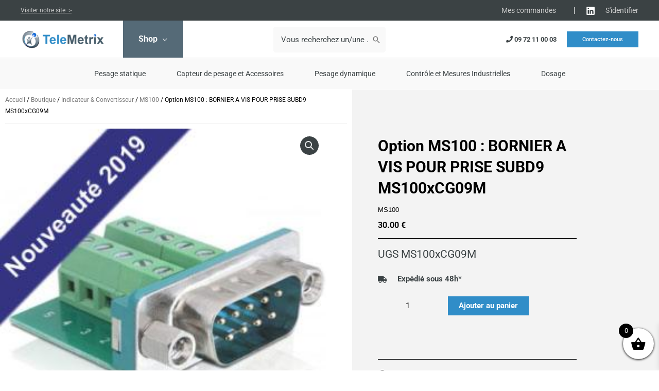

--- FILE ---
content_type: text/css
request_url: https://shop.telemetrix.fr/wp-content/uploads/elementor/css/post-228916.css?ver=1767779679
body_size: 782
content:
.elementor-228916 .elementor-element.elementor-element-8542d6a:not(.elementor-motion-effects-element-type-background), .elementor-228916 .elementor-element.elementor-element-8542d6a > .elementor-motion-effects-container > .elementor-motion-effects-layer{background-color:#FFFFFF;}.elementor-228916 .elementor-element.elementor-element-8542d6a{transition:background 0.3s, border 0.3s, border-radius 0.3s, box-shadow 0.3s;margin-top:0px;margin-bottom:0px;padding:0px 0px 0px 20px;}.elementor-228916 .elementor-element.elementor-element-8542d6a > .elementor-background-overlay{transition:background 0.3s, border-radius 0.3s, opacity 0.3s;}.elementor-228916 .elementor-element.elementor-element-b47ee5b > .elementor-element-populated{margin:20px 0px 10px 0px;--e-column-margin-right:0px;--e-column-margin-left:0px;padding:10px 0px 0px 30px;}.elementor-228916 .elementor-element.elementor-element-b7a1a6a{margin-top:20px;margin-bottom:30px;}.elementor-228916 .elementor-element.elementor-element-f187028 > .elementor-element-populated{padding:0px 20px 0px 0px;}.elementor-228916 .elementor-element.elementor-element-08a91fe .elementor-heading-title{font-size:14px;}.elementor-228916 .elementor-element.elementor-element-f8e31b4 .elementor-menu-toggle{margin:0 auto;}.elementor-228916 .elementor-element.elementor-element-f8e31b4 .elementor-nav-menu .elementor-item{font-size:14px;}.elementor-228916 .elementor-element.elementor-element-f8e31b4 .elementor-nav-menu--main .elementor-item:hover,
					.elementor-228916 .elementor-element.elementor-element-f8e31b4 .elementor-nav-menu--main .elementor-item.elementor-item-active,
					.elementor-228916 .elementor-element.elementor-element-f8e31b4 .elementor-nav-menu--main .elementor-item.highlighted,
					.elementor-228916 .elementor-element.elementor-element-f8e31b4 .elementor-nav-menu--main .elementor-item:focus{color:var( --e-global-color-astglobalcolor7 );fill:var( --e-global-color-astglobalcolor7 );}.elementor-228916 .elementor-element.elementor-element-f8e31b4 .elementor-nav-menu--main .elementor-item.elementor-item-active{color:var( --e-global-color-astglobalcolor7 );}.elementor-228916 .elementor-element.elementor-element-f8e31b4 .elementor-nav-menu--main .elementor-item{padding-left:0px;padding-right:0px;padding-top:8px;padding-bottom:8px;}.elementor-228916 .elementor-element.elementor-element-02048d5 > .elementor-element-populated{border-style:solid;border-width:0px 0px 0px 1px;border-color:#DBDBDB;margin:0px 0px 0px 0px;--e-column-margin-right:0px;--e-column-margin-left:0px;padding:0px 20px 0px 30px;}.elementor-228916 .elementor-element.elementor-element-968878a .elementor-heading-title{font-size:14px;}.elementor-228916 .elementor-element.elementor-element-fc3c4bd .elementor-menu-toggle{margin:0 auto;}.elementor-228916 .elementor-element.elementor-element-fc3c4bd .elementor-nav-menu .elementor-item{font-size:14px;}.elementor-228916 .elementor-element.elementor-element-fc3c4bd .elementor-nav-menu--main .elementor-item:hover,
					.elementor-228916 .elementor-element.elementor-element-fc3c4bd .elementor-nav-menu--main .elementor-item.elementor-item-active,
					.elementor-228916 .elementor-element.elementor-element-fc3c4bd .elementor-nav-menu--main .elementor-item.highlighted,
					.elementor-228916 .elementor-element.elementor-element-fc3c4bd .elementor-nav-menu--main .elementor-item:focus{color:var( --e-global-color-astglobalcolor7 );fill:var( --e-global-color-astglobalcolor7 );}.elementor-228916 .elementor-element.elementor-element-fc3c4bd .elementor-nav-menu--main .elementor-item.elementor-item-active{color:var( --e-global-color-astglobalcolor7 );}.elementor-228916 .elementor-element.elementor-element-fc3c4bd .elementor-nav-menu--main .elementor-item{padding-left:0px;padding-right:0px;padding-top:8px;padding-bottom:8px;}.elementor-228916 .elementor-element.elementor-element-45f4d80 > .elementor-element-populated{border-style:solid;border-width:0px 0px 0px 1px;border-color:#DBDBDB;margin:0px 0px 0px 0px;--e-column-margin-right:0px;--e-column-margin-left:0px;padding:0px 20px 0px 30px;}.elementor-228916 .elementor-element.elementor-element-d3c9d33 .elementor-heading-title{font-size:14px;}.elementor-228916 .elementor-element.elementor-element-d261e91 .elementor-menu-toggle{margin:0 auto;}.elementor-228916 .elementor-element.elementor-element-d261e91 .elementor-nav-menu .elementor-item{font-size:14px;}.elementor-228916 .elementor-element.elementor-element-d261e91 .elementor-nav-menu--main .elementor-item:hover,
					.elementor-228916 .elementor-element.elementor-element-d261e91 .elementor-nav-menu--main .elementor-item.elementor-item-active,
					.elementor-228916 .elementor-element.elementor-element-d261e91 .elementor-nav-menu--main .elementor-item.highlighted,
					.elementor-228916 .elementor-element.elementor-element-d261e91 .elementor-nav-menu--main .elementor-item:focus{color:var( --e-global-color-astglobalcolor7 );fill:var( --e-global-color-astglobalcolor7 );}.elementor-228916 .elementor-element.elementor-element-d261e91 .elementor-nav-menu--main .elementor-item.elementor-item-active{color:var( --e-global-color-astglobalcolor7 );}.elementor-228916 .elementor-element.elementor-element-d261e91 .elementor-nav-menu--main .elementor-item{padding-left:0px;padding-right:0px;padding-top:8px;padding-bottom:8px;}.elementor-228916 .elementor-element.elementor-element-39a79ec .elementor-heading-title{font-size:14px;}.elementor-228916 .elementor-element.elementor-element-8704f40 .elementor-menu-toggle{margin:0 auto;}.elementor-228916 .elementor-element.elementor-element-8704f40 .elementor-nav-menu--main .elementor-item:hover,
					.elementor-228916 .elementor-element.elementor-element-8704f40 .elementor-nav-menu--main .elementor-item.elementor-item-active,
					.elementor-228916 .elementor-element.elementor-element-8704f40 .elementor-nav-menu--main .elementor-item.highlighted,
					.elementor-228916 .elementor-element.elementor-element-8704f40 .elementor-nav-menu--main .elementor-item:focus{color:var( --e-global-color-astglobalcolor7 );fill:var( --e-global-color-astglobalcolor7 );}.elementor-228916 .elementor-element.elementor-element-8704f40 .elementor-nav-menu--main .elementor-item.elementor-item-active{color:var( --e-global-color-astglobalcolor7 );}.elementor-228916 .elementor-element.elementor-element-8704f40 .elementor-nav-menu--main .elementor-item{padding-left:0px;padding-right:0px;padding-top:8px;padding-bottom:8px;}.elementor-228916 .elementor-element.elementor-element-8a7129c > .elementor-element-populated{border-style:solid;border-width:0px 0px 0px 1px;border-color:#DBDBDB;margin:0px 0px 0px 0px;--e-column-margin-right:0px;--e-column-margin-left:0px;padding:0px 20px 0px 30px;}.elementor-228916 .elementor-element.elementor-element-3677dfe .elementor-heading-title{font-size:14px;}.elementor-228916 .elementor-element.elementor-element-c003253 .elementor-menu-toggle{margin:0 auto;}.elementor-228916 .elementor-element.elementor-element-c003253 .elementor-nav-menu .elementor-item{font-size:14px;}.elementor-228916 .elementor-element.elementor-element-c003253 .elementor-nav-menu--main .elementor-item:hover,
					.elementor-228916 .elementor-element.elementor-element-c003253 .elementor-nav-menu--main .elementor-item.elementor-item-active,
					.elementor-228916 .elementor-element.elementor-element-c003253 .elementor-nav-menu--main .elementor-item.highlighted,
					.elementor-228916 .elementor-element.elementor-element-c003253 .elementor-nav-menu--main .elementor-item:focus{color:var( --e-global-color-astglobalcolor7 );fill:var( --e-global-color-astglobalcolor7 );}.elementor-228916 .elementor-element.elementor-element-c003253 .elementor-nav-menu--main .elementor-item.elementor-item-active{color:var( --e-global-color-astglobalcolor7 );}.elementor-228916 .elementor-element.elementor-element-c003253 .elementor-nav-menu--main .elementor-item{padding-left:0px;padding-right:0px;padding-top:8px;padding-bottom:8px;}.elementor-228916 .elementor-element.elementor-element-9934d45 .elementor-heading-title{font-size:14px;}.elementor-228916 .elementor-element.elementor-element-02612cd:not(.elementor-motion-effects-element-type-background) > .elementor-widget-wrap, .elementor-228916 .elementor-element.elementor-element-02612cd > .elementor-widget-wrap > .elementor-motion-effects-container > .elementor-motion-effects-layer{background-color:#F3F3F3;}.elementor-228916 .elementor-element.elementor-element-02612cd > .elementor-element-populated{transition:background 0.3s, border 0.3s, border-radius 0.3s, box-shadow 0.3s;margin:0px 0px 0px 0px;--e-column-margin-right:0px;--e-column-margin-left:0px;padding:30px 0px 30px 50px;}.elementor-228916 .elementor-element.elementor-element-02612cd > .elementor-element-populated > .elementor-background-overlay{transition:background 0.3s, border-radius 0.3s, opacity 0.3s;}.elementor-228916 .elementor-element.elementor-element-4b801f8{--spacer-size:50px;}.elementor-228916 .elementor-element.elementor-element-be5e39b .elementor-button{background-color:#02010100;fill:#000000;color:#000000;padding:0px 0px 0px 0px;}.elementor-228916 .elementor-element.elementor-element-be5e39b .elementor-button:hover, .elementor-228916 .elementor-element.elementor-element-be5e39b .elementor-button:focus{color:var( --e-global-color-astglobalcolor7 );}.elementor-228916 .elementor-element.elementor-element-be5e39b .elementor-button:hover svg, .elementor-228916 .elementor-element.elementor-element-be5e39b .elementor-button:focus svg{fill:var( --e-global-color-astglobalcolor7 );}.elementor-228916 .elementor-element.elementor-element-13ff99b .elementor-button{background-color:#02010100;fill:#000000;color:#000000;padding:0px 0px 0px 0px;}.elementor-228916 .elementor-element.elementor-element-13ff99b .elementor-button:hover, .elementor-228916 .elementor-element.elementor-element-13ff99b .elementor-button:focus{color:var( --e-global-color-astglobalcolor7 );}.elementor-228916 .elementor-element.elementor-element-13ff99b .elementor-button:hover svg, .elementor-228916 .elementor-element.elementor-element-13ff99b .elementor-button:focus svg{fill:var( --e-global-color-astglobalcolor7 );}.elementor-228916 .elementor-element.elementor-element-5f00ad1 .elementor-button{background-color:#02010100;fill:#000000;color:#000000;padding:0px 0px 0px 0px;}.elementor-228916 .elementor-element.elementor-element-5f00ad1 .elementor-button:hover, .elementor-228916 .elementor-element.elementor-element-5f00ad1 .elementor-button:focus{color:var( --e-global-color-astglobalcolor7 );}.elementor-228916 .elementor-element.elementor-element-5f00ad1 .elementor-button:hover svg, .elementor-228916 .elementor-element.elementor-element-5f00ad1 .elementor-button:focus svg{fill:var( --e-global-color-astglobalcolor7 );}.elementor-228916 .elementor-element.elementor-element-d2605be .elementor-button{background-color:#02010100;fill:#000000;color:#000000;padding:0px 0px 0px 0px;}.elementor-228916 .elementor-element.elementor-element-d2605be .elementor-button:hover, .elementor-228916 .elementor-element.elementor-element-d2605be .elementor-button:focus{color:var( --e-global-color-astglobalcolor7 );}.elementor-228916 .elementor-element.elementor-element-d2605be .elementor-button:hover svg, .elementor-228916 .elementor-element.elementor-element-d2605be .elementor-button:focus svg{fill:var( --e-global-color-astglobalcolor7 );}@media(min-width:768px){.elementor-228916 .elementor-element.elementor-element-b47ee5b{width:75%;}.elementor-228916 .elementor-element.elementor-element-02612cd{width:25%;}}

--- FILE ---
content_type: text/css
request_url: https://shop.telemetrix.fr/wp-content/uploads/elementor/css/post-228867.css?ver=1767779680
body_size: 1930
content:
.elementor-228867 .elementor-element.elementor-element-42d43da1:not(.elementor-motion-effects-element-type-background), .elementor-228867 .elementor-element.elementor-element-42d43da1 > .elementor-motion-effects-container > .elementor-motion-effects-layer{background-color:#ededed;}.elementor-228867 .elementor-element.elementor-element-42d43da1{transition:background 0.3s, border 0.3s, border-radius 0.3s, box-shadow 0.3s;padding:0px 0px 0px 0px;}.elementor-228867 .elementor-element.elementor-element-42d43da1 > .elementor-background-overlay{transition:background 0.3s, border-radius 0.3s, opacity 0.3s;}.elementor-228867 .elementor-element.elementor-element-3833437e > .elementor-element-populated{padding:0% 0% 0% 0%;}.elementor-228867 .elementor-element.elementor-element-ccf46c9:not(.elementor-motion-effects-element-type-background), .elementor-228867 .elementor-element.elementor-element-ccf46c9 > .elementor-motion-effects-container > .elementor-motion-effects-layer{background-color:#FFFFFF;}.elementor-228867 .elementor-element.elementor-element-ccf46c9 > .elementor-container{max-width:700px;}.elementor-228867 .elementor-element.elementor-element-ccf46c9{border-style:solid;border-width:1px 0px 0px 0px;border-color:#F5F5F5;transition:background 0.3s, border 0.3s, border-radius 0.3s, box-shadow 0.3s;padding:100px 30px 50px 30px;}.elementor-228867 .elementor-element.elementor-element-ccf46c9 > .elementor-background-overlay{transition:background 0.3s, border-radius 0.3s, opacity 0.3s;}.elementor-228867 .elementor-element.elementor-element-47a94a31{text-align:center;}.elementor-228867 .elementor-element.elementor-element-47a94a31 .elementor-heading-title{font-size:45px;font-weight:600;}.elementor-228867 .elementor-element.elementor-element-224f5f6f{text-align:center;}.elementor-228867 .elementor-element.elementor-element-ba7e792 .elementor-icon-list-icon i{transition:color 0.3s;}.elementor-228867 .elementor-element.elementor-element-ba7e792 .elementor-icon-list-icon svg{transition:fill 0.3s;}.elementor-228867 .elementor-element.elementor-element-ba7e792{--e-icon-list-icon-size:36px;--icon-vertical-offset:0px;}.elementor-228867 .elementor-element.elementor-element-ba7e792 .elementor-icon-list-icon{padding-inline-end:12px;}.elementor-228867 .elementor-element.elementor-element-ba7e792 .elementor-icon-list-item > .elementor-icon-list-text, .elementor-228867 .elementor-element.elementor-element-ba7e792 .elementor-icon-list-item > a{font-size:36px;font-weight:700;}.elementor-228867 .elementor-element.elementor-element-ba7e792 .elementor-icon-list-text{transition:color 0.3s;}.elementor-228867 .elementor-element.elementor-element-6e20759e > .elementor-widget-container{margin:50px 0px 0px 0px;box-shadow:0px 0px 48px 0px rgba(0,0,0,0.11);}.elementor-228867 .elementor-element.elementor-element-6e20759e .elementor-field-group{padding-right:calc( 0px/2 );padding-left:calc( 0px/2 );margin-bottom:0px;}.elementor-228867 .elementor-element.elementor-element-6e20759e .elementor-form-fields-wrapper{margin-left:calc( -0px/2 );margin-right:calc( -0px/2 );margin-bottom:-0px;}.elementor-228867 .elementor-element.elementor-element-6e20759e .elementor-field-group.recaptcha_v3-bottomleft, .elementor-228867 .elementor-element.elementor-element-6e20759e .elementor-field-group.recaptcha_v3-bottomright{margin-bottom:0;}body.rtl .elementor-228867 .elementor-element.elementor-element-6e20759e .elementor-labels-inline .elementor-field-group > label{padding-left:0px;}body:not(.rtl) .elementor-228867 .elementor-element.elementor-element-6e20759e .elementor-labels-inline .elementor-field-group > label{padding-right:0px;}body .elementor-228867 .elementor-element.elementor-element-6e20759e .elementor-labels-above .elementor-field-group > label{padding-bottom:0px;}.elementor-228867 .elementor-element.elementor-element-6e20759e .elementor-field-group > label{font-size:12px;}.elementor-228867 .elementor-element.elementor-element-6e20759e .elementor-field-type-html{padding-bottom:0px;}.elementor-228867 .elementor-element.elementor-element-6e20759e .elementor-field-group .elementor-field{color:#000000;}.elementor-228867 .elementor-element.elementor-element-6e20759e .elementor-field-group .elementor-field, .elementor-228867 .elementor-element.elementor-element-6e20759e .elementor-field-subgroup label{font-size:14px;font-weight:300;}.elementor-228867 .elementor-element.elementor-element-6e20759e .elementor-field-group .elementor-field:not(.elementor-select-wrapper){background-color:#ffffff;border-width:0px 0px 0px 0px;border-radius:0px 0px 0px 0px;}.elementor-228867 .elementor-element.elementor-element-6e20759e .elementor-field-group .elementor-select-wrapper select{background-color:#ffffff;border-width:0px 0px 0px 0px;border-radius:0px 0px 0px 0px;}.elementor-228867 .elementor-element.elementor-element-6e20759e .elementor-button{font-size:14px;font-weight:600;text-transform:uppercase;border-radius:0px 0px 0px 0px;}.elementor-228867 .elementor-element.elementor-element-6e20759e .e-form__buttons__wrapper__button-next{background-color:var( --e-global-color-astglobalcolor7 );color:#ffffff;}.elementor-228867 .elementor-element.elementor-element-6e20759e .elementor-button[type="submit"]{background-color:var( --e-global-color-astglobalcolor7 );color:#ffffff;}.elementor-228867 .elementor-element.elementor-element-6e20759e .elementor-button[type="submit"] svg *{fill:#ffffff;}.elementor-228867 .elementor-element.elementor-element-6e20759e .e-form__buttons__wrapper__button-previous{color:#ffffff;}.elementor-228867 .elementor-element.elementor-element-6e20759e .e-form__buttons__wrapper__button-next:hover{color:#ffffff;}.elementor-228867 .elementor-element.elementor-element-6e20759e .elementor-button[type="submit"]:hover{color:#ffffff;}.elementor-228867 .elementor-element.elementor-element-6e20759e .elementor-button[type="submit"]:hover svg *{fill:#ffffff;}.elementor-228867 .elementor-element.elementor-element-6e20759e .e-form__buttons__wrapper__button-previous:hover{color:#ffffff;}.elementor-228867 .elementor-element.elementor-element-6e20759e{--e-form-steps-indicators-spacing:20px;--e-form-steps-indicator-padding:30px;--e-form-steps-indicator-inactive-secondary-color:#ffffff;--e-form-steps-indicator-active-secondary-color:#ffffff;--e-form-steps-indicator-completed-secondary-color:#ffffff;--e-form-steps-divider-width:1px;--e-form-steps-divider-gap:10px;}.elementor-228867 .elementor-element.elementor-element-7e37ff49 > .elementor-container > .elementor-column > .elementor-widget-wrap{align-content:flex-start;align-items:flex-start;}.elementor-228867 .elementor-element.elementor-element-7e37ff49:not(.elementor-motion-effects-element-type-background), .elementor-228867 .elementor-element.elementor-element-7e37ff49 > .elementor-motion-effects-container > .elementor-motion-effects-layer{background-color:#E0E0E0;}.elementor-228867 .elementor-element.elementor-element-7e37ff49{transition:background 0.3s, border 0.3s, border-radius 0.3s, box-shadow 0.3s;margin-top:0px;margin-bottom:0px;padding:90px 0px 90px 0px;}.elementor-228867 .elementor-element.elementor-element-7e37ff49 > .elementor-background-overlay{transition:background 0.3s, border-radius 0.3s, opacity 0.3s;}.elementor-228867 .elementor-element.elementor-element-6b19978b > .elementor-element-populated{padding:0px 50px 0px 30px;}.elementor-228867 .elementor-element.elementor-element-7f623f01{text-align:start;}.elementor-228867 .elementor-element.elementor-element-7f623f01 .elementor-heading-title{font-size:18px;font-weight:500;text-transform:uppercase;}.elementor-228867 .elementor-element.elementor-element-532af80 .elementor-nav-menu--main .elementor-item{color:#00000061;fill:#00000061;padding-left:0px;padding-right:0px;}.elementor-228867 .elementor-element.elementor-element-532af80 .elementor-nav-menu--main .elementor-item:hover,
					.elementor-228867 .elementor-element.elementor-element-532af80 .elementor-nav-menu--main .elementor-item.elementor-item-active,
					.elementor-228867 .elementor-element.elementor-element-532af80 .elementor-nav-menu--main .elementor-item.highlighted,
					.elementor-228867 .elementor-element.elementor-element-532af80 .elementor-nav-menu--main .elementor-item:focus{color:#308DC8;fill:#308DC8;}.elementor-228867 .elementor-element.elementor-element-532af80 .elementor-nav-menu--dropdown a:hover,
					.elementor-228867 .elementor-element.elementor-element-532af80 .elementor-nav-menu--dropdown a:focus,
					.elementor-228867 .elementor-element.elementor-element-532af80 .elementor-nav-menu--dropdown a.elementor-item-active,
					.elementor-228867 .elementor-element.elementor-element-532af80 .elementor-nav-menu--dropdown a.highlighted,
					.elementor-228867 .elementor-element.elementor-element-532af80 .elementor-menu-toggle:hover,
					.elementor-228867 .elementor-element.elementor-element-532af80 .elementor-menu-toggle:focus{color:#308DC8;}.elementor-228867 .elementor-element.elementor-element-323d0a6b > .elementor-element-populated{padding:0px 50px 0px 30px;}.elementor-228867 .elementor-element.elementor-element-3884c46a > .elementor-widget-container{padding:0px 0px 0px 0px;}.elementor-228867 .elementor-element.elementor-element-3884c46a{text-align:start;}.elementor-228867 .elementor-element.elementor-element-3884c46a .elementor-heading-title{font-size:18px;font-weight:500;text-transform:uppercase;}.elementor-228867 .elementor-element.elementor-element-f20154f > .elementor-widget-container{padding:0px 0px 0px 0px;}.elementor-228867 .elementor-element.elementor-element-f20154f .elementor-nav-menu--main .elementor-item{color:#00000061;fill:#00000061;padding-left:0px;padding-right:0px;padding-top:7px;padding-bottom:7px;}.elementor-228867 .elementor-element.elementor-element-f20154f .elementor-nav-menu--main .elementor-item:hover,
					.elementor-228867 .elementor-element.elementor-element-f20154f .elementor-nav-menu--main .elementor-item.elementor-item-active,
					.elementor-228867 .elementor-element.elementor-element-f20154f .elementor-nav-menu--main .elementor-item.highlighted,
					.elementor-228867 .elementor-element.elementor-element-f20154f .elementor-nav-menu--main .elementor-item:focus{color:#308DC8;fill:#308DC8;}.elementor-228867 .elementor-element.elementor-element-2f83da9 > .elementor-element-populated{padding:0px 50px -1px 30px;}.elementor-228867 .elementor-element.elementor-element-682896f0{text-align:start;}.elementor-228867 .elementor-element.elementor-element-682896f0 .elementor-heading-title{font-size:18px;font-weight:500;text-transform:uppercase;}.elementor-228867 .elementor-element.elementor-element-5ecb2bd > .elementor-widget-container{padding:0px 0px 0px 0px;}.elementor-228867 .elementor-element.elementor-element-5ecb2bd .elementor-nav-menu--main .elementor-item{color:#00000061;fill:#00000061;padding-left:0px;padding-right:0px;padding-top:7px;padding-bottom:7px;}.elementor-228867 .elementor-element.elementor-element-5ecb2bd .elementor-nav-menu--main .elementor-item:hover,
					.elementor-228867 .elementor-element.elementor-element-5ecb2bd .elementor-nav-menu--main .elementor-item.elementor-item-active,
					.elementor-228867 .elementor-element.elementor-element-5ecb2bd .elementor-nav-menu--main .elementor-item.highlighted,
					.elementor-228867 .elementor-element.elementor-element-5ecb2bd .elementor-nav-menu--main .elementor-item:focus{color:#308DC8;fill:#308DC8;}.elementor-228867 .elementor-element.elementor-element-27cee230{text-align:start;}.elementor-228867 .elementor-element.elementor-element-27cee230 .elementor-heading-title{font-size:18px;font-weight:500;text-transform:uppercase;}.elementor-228867 .elementor-element.elementor-element-60d8b01 .elementor-icon-list-icon i{color:#3B4244;transition:color 0.3s;}.elementor-228867 .elementor-element.elementor-element-60d8b01 .elementor-icon-list-icon svg{fill:#3B4244;transition:fill 0.3s;}.elementor-228867 .elementor-element.elementor-element-60d8b01{--e-icon-list-icon-size:40px;--icon-vertical-offset:0px;}.elementor-228867 .elementor-element.elementor-element-60d8b01 .elementor-icon-list-text{transition:color 0.3s;}.elementor-228867 .elementor-element.elementor-element-d9a4274{text-align:start;}.elementor-228867 .elementor-element.elementor-element-d9a4274 .elementor-heading-title{font-size:18px;font-weight:500;text-transform:uppercase;}.elementor-228867 .elementor-element.elementor-element-7f76425 > .elementor-widget-container{margin:2px 2px 2px 2px;padding:4px 4px 4px 4px;}.elementor-228867 .elementor-element.elementor-element-7f76425 .elementor-icon-list-items:not(.elementor-inline-items) .elementor-icon-list-item:not(:last-child){padding-block-end:calc(0px/2);}.elementor-228867 .elementor-element.elementor-element-7f76425 .elementor-icon-list-items:not(.elementor-inline-items) .elementor-icon-list-item:not(:first-child){margin-block-start:calc(0px/2);}.elementor-228867 .elementor-element.elementor-element-7f76425 .elementor-icon-list-items.elementor-inline-items .elementor-icon-list-item{margin-inline:calc(0px/2);}.elementor-228867 .elementor-element.elementor-element-7f76425 .elementor-icon-list-items.elementor-inline-items{margin-inline:calc(-0px/2);}.elementor-228867 .elementor-element.elementor-element-7f76425 .elementor-icon-list-items.elementor-inline-items .elementor-icon-list-item:after{inset-inline-end:calc(-0px/2);}.elementor-228867 .elementor-element.elementor-element-7f76425 .elementor-icon-list-icon i{transition:color 0.3s;}.elementor-228867 .elementor-element.elementor-element-7f76425 .elementor-icon-list-icon svg{transition:fill 0.3s;}.elementor-228867 .elementor-element.elementor-element-7f76425{--e-icon-list-icon-size:80px;--icon-vertical-offset:0px;}.elementor-228867 .elementor-element.elementor-element-7f76425 .elementor-icon-list-text{transition:color 0.3s;}.elementor-228867 .elementor-element.elementor-element-fce6438:not(.elementor-motion-effects-element-type-background), .elementor-228867 .elementor-element.elementor-element-fce6438 > .elementor-motion-effects-container > .elementor-motion-effects-layer{background-color:#ededed;}.elementor-228867 .elementor-element.elementor-element-fce6438{transition:background 0.3s, border 0.3s, border-radius 0.3s, box-shadow 0.3s;padding:20px 0px 20px 0px;}.elementor-228867 .elementor-element.elementor-element-fce6438 > .elementor-background-overlay{transition:background 0.3s, border-radius 0.3s, opacity 0.3s;}.elementor-228867 .elementor-element.elementor-element-6120c689{text-align:center;}.elementor-228867 .elementor-element.elementor-element-6120c689 .elementor-heading-title{font-size:12px;font-weight:300;color:#00000061;}.elementor-228867 .elementor-element.elementor-element-14d71283{--grid-template-columns:repeat(0, auto);--icon-size:18px;--grid-column-gap:24px;--grid-row-gap:0px;}.elementor-228867 .elementor-element.elementor-element-14d71283 .elementor-widget-container{text-align:center;}.elementor-228867 .elementor-element.elementor-element-14d71283 .elementor-social-icon{background-color:rgba(0,0,0,0);--icon-padding:0em;}.elementor-228867 .elementor-element.elementor-element-14d71283 .elementor-social-icon i{color:rgba(0,0,0,0.45);}.elementor-228867 .elementor-element.elementor-element-14d71283 .elementor-social-icon svg{fill:rgba(0,0,0,0.45);}.elementor-228867 .elementor-element.elementor-element-14d71283 .elementor-social-icon:hover i{color:#00ce1b;}.elementor-228867 .elementor-element.elementor-element-14d71283 .elementor-social-icon:hover svg{fill:#00ce1b;}.elementor-228867 .elementor-element.elementor-element-5b0ced1 .elementor-icon-list-icon i{transition:color 0.3s;}.elementor-228867 .elementor-element.elementor-element-5b0ced1 .elementor-icon-list-icon svg{transition:fill 0.3s;}.elementor-228867 .elementor-element.elementor-element-5b0ced1{--e-icon-list-icon-size:14px;--icon-vertical-offset:0px;}.elementor-228867 .elementor-element.elementor-element-5b0ced1 .elementor-icon-list-item > .elementor-icon-list-text, .elementor-228867 .elementor-element.elementor-element-5b0ced1 .elementor-icon-list-item > a{font-size:12px;}.elementor-228867 .elementor-element.elementor-element-5b0ced1 .elementor-icon-list-text{color:#00000061;transition:color 0.3s;}.elementor-228867 .elementor-element.elementor-element-5b0ced1 .elementor-icon-list-item:hover .elementor-icon-list-text{color:#308dc8;}.elementor-theme-builder-content-area{height:400px;}.elementor-location-header:before, .elementor-location-footer:before{content:"";display:table;clear:both;}@media(max-width:1024px){.elementor-228867 .elementor-element.elementor-element-42d43da1{padding:0px 0px 30px 0px;}.elementor-228867 .elementor-element.elementor-element-1664ee6d > .elementor-element-populated{padding:0px 040px 0px 40px;}.elementor-228867 .elementor-element.elementor-element-224f5f6f > .elementor-widget-container{padding:0% 020% 0% 20%;}.elementor-228867 .elementor-element.elementor-element-6e20759e > .elementor-widget-container{padding:0px 0px 0px 0px;}.elementor-228867 .elementor-element.elementor-element-7e37ff49{padding:70px 20px 20px 20px;}.elementor-228867 .elementor-element.elementor-element-14d71283 > .elementor-widget-container{padding:40px 0px 0px 0px;}}@media(max-width:767px){.elementor-228867 .elementor-element.elementor-element-42d43da1{padding:0px 0px 30px 0px;}.elementor-228867 .elementor-element.elementor-element-3833437e > .elementor-element-populated{padding:0px 0px 0px 0px;}.elementor-228867 .elementor-element.elementor-element-1664ee6d > .elementor-element-populated{padding:0px 0px 0px 0px;}.elementor-228867 .elementor-element.elementor-element-47a94a31 > .elementor-widget-container{margin:0px 0px 0px 0px;}.elementor-228867 .elementor-element.elementor-element-47a94a31 .elementor-heading-title{font-size:30px;line-height:1.3em;}.elementor-228867 .elementor-element.elementor-element-224f5f6f > .elementor-widget-container{padding:0px 0px 0px 0px;}.elementor-228867 .elementor-element.elementor-element-ba7e792{--e-icon-list-icon-size:20px;}.elementor-228867 .elementor-element.elementor-element-ba7e792 .elementor-icon-list-item > .elementor-icon-list-text, .elementor-228867 .elementor-element.elementor-element-ba7e792 .elementor-icon-list-item > a{font-size:20px;}.elementor-228867 .elementor-element.elementor-element-6e20759e > .elementor-widget-container{padding:0px 0px 0px 0px;}.elementor-228867 .elementor-element.elementor-element-7e37ff49{margin-top:0px;margin-bottom:30px;}.elementor-228867 .elementor-element.elementor-element-6b19978b{width:50%;}.elementor-228867 .elementor-element.elementor-element-532af80 > .elementor-widget-container{padding:0px 0px -1px 20px;}.elementor-228867 .elementor-element.elementor-element-323d0a6b{width:50%;}.elementor-228867 .elementor-element.elementor-element-323d0a6b > .elementor-element-populated{padding:0px 0px 0px 0px;}.elementor-228867 .elementor-element.elementor-element-f20154f > .elementor-widget-container{padding:0px 0px -1px 20px;}.elementor-228867 .elementor-element.elementor-element-2f83da9{width:50%;}.elementor-228867 .elementor-element.elementor-element-2f83da9 > .elementor-element-populated{padding:50px 0px 0px 0px;}.elementor-228867 .elementor-element.elementor-element-5ecb2bd > .elementor-widget-container{padding:0px 0px -1px 20px;}.elementor-228867 .elementor-element.elementor-element-3b9db5f5{width:50%;}.elementor-228867 .elementor-element.elementor-element-3b9db5f5 > .elementor-element-populated{padding:50px 0px 0px 0px;}.elementor-228867 .elementor-element.elementor-element-6120c689 .elementor-heading-title{line-height:15px;}.elementor-228867 .elementor-element.elementor-element-14d71283 .elementor-widget-container{text-align:center;}}@media(min-width:768px){.elementor-228867 .elementor-element.elementor-element-6b19978b{width:21.825%;}.elementor-228867 .elementor-element.elementor-element-323d0a6b{width:26.386%;}.elementor-228867 .elementor-element.elementor-element-2f83da9{width:29.167%;}.elementor-228867 .elementor-element.elementor-element-3b9db5f5{width:22.599%;}}@media(max-width:1024px) and (min-width:768px){.elementor-228867 .elementor-element.elementor-element-6b19978b{width:25%;}.elementor-228867 .elementor-element.elementor-element-323d0a6b{width:25%;}.elementor-228867 .elementor-element.elementor-element-2f83da9{width:25%;}.elementor-228867 .elementor-element.elementor-element-3b9db5f5{width:25%;}}

--- FILE ---
content_type: text/css
request_url: https://shop.telemetrix.fr/wp-content/uploads/elementor/css/post-229187.css?ver=1767786090
body_size: 2689
content:
.elementor-229187 .elementor-element.elementor-element-1320732:not(.elementor-motion-effects-element-type-background), .elementor-229187 .elementor-element.elementor-element-1320732 > .elementor-motion-effects-container > .elementor-motion-effects-layer{background-color:transparent;background-image:linear-gradient(90deg, #FFFFFF 50%, #F3F3F3 50%);}.elementor-229187 .elementor-element.elementor-element-1320732{transition:background 0.3s, border 0.3s, border-radius 0.3s, box-shadow 0.3s;margin-top:-1px;margin-bottom:0px;padding:0px 0px 0px 0px;}.elementor-229187 .elementor-element.elementor-element-1320732 > .elementor-background-overlay{transition:background 0.3s, border-radius 0.3s, opacity 0.3s;}.elementor-229187 .elementor-element.elementor-element-45b1ce6:not(.elementor-motion-effects-element-type-background) > .elementor-widget-wrap, .elementor-229187 .elementor-element.elementor-element-45b1ce6 > .elementor-widget-wrap > .elementor-motion-effects-container > .elementor-motion-effects-layer{background-color:#FFFFFF;}.elementor-229187 .elementor-element.elementor-element-45b1ce6 > .elementor-element-populated{transition:background 0.3s, border 0.3s, border-radius 0.3s, box-shadow 0.3s;padding:10px 0px 0px 0px;}.elementor-229187 .elementor-element.elementor-element-45b1ce6 > .elementor-element-populated > .elementor-background-overlay{transition:background 0.3s, border-radius 0.3s, opacity 0.3s;}.elementor-229187 .elementor-element.elementor-element-bda2298{margin-top:0px;margin-bottom:0px;}.elementor-229187 .elementor-element.elementor-element-4ad5e92 > .elementor-widget-container{margin:-10px 0px -20px 0px;}.elementor-229187 .elementor-element.elementor-element-4ad5e92 .woocommerce-breadcrumb{color:var( --e-global-color-astglobalcolor6 );font-size:12px;}.elementor-229187 .elementor-element.elementor-element-666661c{--divider-border-style:solid;--divider-color:#EDEDED;--divider-border-width:1px;}.elementor-229187 .elementor-element.elementor-element-666661c > .elementor-widget-container{margin:-15px 0px -15px 0px;}.elementor-229187 .elementor-element.elementor-element-666661c .elementor-divider-separator{width:100%;}.elementor-229187 .elementor-element.elementor-element-666661c .elementor-divider{padding-block-start:15px;padding-block-end:15px;}.elementor-229187 .elementor-element.elementor-element-5670d9c > .elementor-element-populated{padding:0px 050px 0px 0px;}.elementor-229187 .elementor-element.elementor-element-93559d7 .gallery-item{padding:0 5px 5px 0;}.elementor-229187 .elementor-element.elementor-element-93559d7 .gallery{margin:0 -5px -5px 0;}.elementor-229187 .elementor-element.elementor-element-93559d7 .gallery-item .gallery-caption{text-align:center;}.elementor-229187 .elementor-element.elementor-element-1602676 .elementor-wrapper{--video-aspect-ratio:1.77777;}.elementor-229187 .elementor-element.elementor-element-8ca87fd{margin-top:50px;margin-bottom:0px;padding:0px 0px 30px 0px;}.elementor-229187 .elementor-element.elementor-element-cb09f94 > .elementor-widget-container{margin:0px 0px 30px 0px;}.elementor-229187 .elementor-element.elementor-element-cb09f94.elementor-wc-products  ul.products{grid-column-gap:20px;grid-row-gap:40px;}.elementor-229187 .elementor-element.elementor-element-cb09f94.elementor-wc-products .attachment-woocommerce_thumbnail{margin-bottom:30px;}.elementor-229187 .elementor-element.elementor-element-cb09f94.elementor-wc-products ul.products li.product .woocommerce-loop-product__title, .elementor-229187 .elementor-element.elementor-element-cb09f94.elementor-wc-products ul.products li.product .woocommerce-loop-category__title{font-size:14px;}.elementor-229187 .elementor-element.elementor-element-cb09f94.elementor-wc-products .products > h2{margin-bottom:30px;}.elementor-229187 .elementor-element.elementor-element-cb09f94.elementor-wc-products ul.products li.product .woocommerce-loop-product__title{margin-bottom:0px;}.elementor-229187 .elementor-element.elementor-element-cb09f94.elementor-wc-products ul.products li.product .woocommerce-loop-category__title{margin-bottom:0px;}.elementor-229187 .elementor-element.elementor-element-cb09f94.elementor-wc-products ul.products li.product .price{color:var( --e-global-color-astglobalcolor1 );}.elementor-229187 .elementor-element.elementor-element-cb09f94.elementor-wc-products ul.products li.product .price ins{color:var( --e-global-color-astglobalcolor1 );}.elementor-229187 .elementor-element.elementor-element-cb09f94.elementor-wc-products ul.products li.product .price ins .amount{color:var( --e-global-color-astglobalcolor1 );}.elementor-229187 .elementor-element.elementor-element-cb09f94.elementor-wc-products ul.products li.product{border-radius:5px;padding:20px 20px 20px 20px;box-shadow:2px 5px 20px 10px rgba(0, 0, 0, 0.02);background-color:#FFFFFF;}.elementor-229187 .elementor-element.elementor-element-cb09f94.elementor-wc-products ul.products li.product span.onsale{display:block;}.elementor-229187 .elementor-element.elementor-element-d26193d:not(.elementor-motion-effects-element-type-background) > .elementor-widget-wrap, .elementor-229187 .elementor-element.elementor-element-d26193d > .elementor-widget-wrap > .elementor-motion-effects-container > .elementor-motion-effects-layer{background-color:#F3F3F3;}.elementor-229187 .elementor-element.elementor-element-d26193d > .elementor-element-populated, .elementor-229187 .elementor-element.elementor-element-d26193d > .elementor-element-populated > .elementor-background-overlay, .elementor-229187 .elementor-element.elementor-element-d26193d > .elementor-background-slideshow{border-radius:0px 0px 0px 0px;}.elementor-229187 .elementor-element.elementor-element-d26193d > .elementor-element-populated{transition:background 0.3s, border 0.3s, border-radius 0.3s, box-shadow 0.3s;padding:0px 10px 10px 10px;}.elementor-229187 .elementor-element.elementor-element-d26193d > .elementor-element-populated > .elementor-background-overlay{transition:background 0.3s, border-radius 0.3s, opacity 0.3s;}.elementor-229187 .elementor-element.elementor-element-fc21922{margin-top:50px;margin-bottom:0px;padding:30px 0px 30px 30px;}.elementor-229187 .elementor-element.elementor-element-6cc8b48e > .elementor-widget-container{margin:0px 0px -11px 0px;}.elementor-229187 .elementor-element.elementor-element-6cc8b48e .elementor-heading-title{font-weight:700;line-height:41px;}.elementor-229187 .elementor-element.elementor-element-314a89e > .elementor-widget-container{margin:-10px 0px 0px 0px;}.elementor-229187 .elementor-element.elementor-element-314a89e .elementor-heading-title{font-family:"Arial", Sans-serif;font-weight:normal;line-height:1.2em;}.elementor-229187 .elementor-element.elementor-element-0b98f49 > .elementor-widget-container{margin:-12px 0px -12px 0px;}.woocommerce .elementor-229187 .elementor-element.elementor-element-0b98f49 .price{color:#000000;font-size:16px;}.woocommerce .elementor-229187 .elementor-element.elementor-element-0b98f49 .price ins{color:var( --e-global-color-astglobalcolor7 );}.elementor-229187 .elementor-element.elementor-element-273d8f3 > .elementor-widget-container{margin:0px 0px -20px 0px;}.elementor-229187 .elementor-element.elementor-element-273d8f3{font-family:"Roboto", Sans-serif;font-size:23px;font-weight:600;}.elementor-229187 .elementor-element.elementor-element-273d8f3 a{font-size:71px;}.elementor-229187 .elementor-element.elementor-element-3089655{font-size:14px;line-height:1.4em;}.elementor-229187 .elementor-element.elementor-element-8a3010c .elementor-icon-list-icon i{transition:color 0.3s;}.elementor-229187 .elementor-element.elementor-element-8a3010c .elementor-icon-list-icon svg{transition:fill 0.3s;}.elementor-229187 .elementor-element.elementor-element-8a3010c{--e-icon-list-icon-size:14px;--icon-vertical-offset:0px;}.elementor-229187 .elementor-element.elementor-element-8a3010c .elementor-icon-list-icon{padding-inline-end:15px;}.elementor-229187 .elementor-element.elementor-element-8a3010c .elementor-icon-list-item > .elementor-icon-list-text, .elementor-229187 .elementor-element.elementor-element-8a3010c .elementor-icon-list-item > a{font-weight:bold;}.elementor-229187 .elementor-element.elementor-element-8a3010c .elementor-icon-list-text{transition:color 0.3s;}.elementor-229187 .elementor-element.elementor-element-a9a8680 > .elementor-widget-container{margin:0px 0px 0px 0px;}.elementor-229187 .elementor-element.elementor-element-a9a8680 .cart button, .elementor-229187 .elementor-element.elementor-element-a9a8680 .cart .button{border-style:solid;border-width:1px 1px 1px 1px;border-radius:0px 0px 0px 0px;padding:14px 35px 14px 35px;transition:all 0.2s;}.elementor-229187 .elementor-element.elementor-element-a9a8680 .quantity .qty{border-radius:0px 0px 0px 0px;color:#000000;background-color:#FFFFFF00;border-color:#00000000;transition:all 0.2s;}.elementor-229187 .elementor-element.elementor-element-a9a8680 .quantity .qty:focus{color:#000000;}.woocommerce .elementor-229187 .elementor-element.elementor-element-a9a8680 form.cart table.variations label{color:#000000;font-size:14px;font-weight:bold;}.elementor-229187 .elementor-element.elementor-element-8d54bde{--spacer-size:30px;}.elementor-229187 .elementor-element.elementor-element-5da7f04{--divider-border-style:solid;--divider-border-width:1px;}.elementor-229187 .elementor-element.elementor-element-5da7f04 > .elementor-widget-container{margin:-15px 0px -15px 0px;}.elementor-229187 .elementor-element.elementor-element-5da7f04 .elementor-divider-separator{width:100%;}.elementor-229187 .elementor-element.elementor-element-5da7f04 .elementor-divider{padding-block-start:15px;padding-block-end:15px;}.elementor-229187 .elementor-element.elementor-element-4f98925 .elementor-icon-box-wrapper{align-items:start;gap:14px;}.elementor-229187 .elementor-element.elementor-element-4f98925 .elementor-icon-box-title{margin-block-end:7px;}.elementor-229187 .elementor-element.elementor-element-4f98925.elementor-view-stacked .elementor-icon{background-color:#000000;}.elementor-229187 .elementor-element.elementor-element-4f98925.elementor-view-framed .elementor-icon, .elementor-229187 .elementor-element.elementor-element-4f98925.elementor-view-default .elementor-icon{fill:#000000;color:#000000;border-color:#000000;}.elementor-229187 .elementor-element.elementor-element-4f98925 .elementor-icon{font-size:18px;}.elementor-229187 .elementor-element.elementor-element-4f98925 .elementor-icon-box-title, .elementor-229187 .elementor-element.elementor-element-4f98925 .elementor-icon-box-title a{font-size:15px;line-height:23px;}.elementor-229187 .elementor-element.elementor-element-4f98925 .elementor-icon-box-description{font-size:12px;line-height:14px;}.elementor-229187 .elementor-element.elementor-element-874fc35:not(.elementor-motion-effects-element-type-background), .elementor-229187 .elementor-element.elementor-element-874fc35 > .elementor-motion-effects-container > .elementor-motion-effects-layer{background-color:#F9F9F9;}.elementor-229187 .elementor-element.elementor-element-874fc35{transition:background 0.3s, border 0.3s, border-radius 0.3s, box-shadow 0.3s;margin-top:0px;margin-bottom:0px;padding:0px 0px 0px 0px;}.elementor-229187 .elementor-element.elementor-element-874fc35 > .elementor-background-overlay{transition:background 0.3s, border-radius 0.3s, opacity 0.3s;}.elementor-229187 .elementor-element.elementor-element-17008f0 > .elementor-widget-container{margin:-50px 0px 0px 0px;}.woocommerce .elementor-229187 .elementor-element.elementor-element-17008f0 .woocommerce-tabs ul.wc-tabs li a{color:var( --e-global-color-secondary );}.woocommerce .elementor-229187 .elementor-element.elementor-element-17008f0 .woocommerce-tabs ul.wc-tabs li{background-color:#F3F3F3;border-color:#942E2E00;border-radius:10px 10px 0 0;}.woocommerce .elementor-229187 .elementor-element.elementor-element-17008f0 .woocommerce-tabs .woocommerce-Tabs-panel{border-color:#942E2E00;}.woocommerce .elementor-229187 .elementor-element.elementor-element-17008f0 .woocommerce-tabs ul.wc-tabs li.active a{color:#3B4244;}.woocommerce .elementor-229187 .elementor-element.elementor-element-17008f0 .woocommerce-tabs .woocommerce-Tabs-panel, .woocommerce .elementor-229187 .elementor-element.elementor-element-17008f0 .woocommerce-tabs ul.wc-tabs li.active{background-color:#F9F9F9;}.woocommerce .elementor-229187 .elementor-element.elementor-element-17008f0 .woocommerce-tabs ul.wc-tabs li.active{border-bottom-color:#F9F9F9;}.elementor-229187 .elementor-element.elementor-element-48bc3fb:not(.elementor-motion-effects-element-type-background), .elementor-229187 .elementor-element.elementor-element-48bc3fb > .elementor-motion-effects-container > .elementor-motion-effects-layer{background-color:#F9F9F9;}.elementor-229187 .elementor-element.elementor-element-48bc3fb{transition:background 0.3s, border 0.3s, border-radius 0.3s, box-shadow 0.3s;margin-top:0px;margin-bottom:0px;padding:0px 0px 0px 0px;}.elementor-229187 .elementor-element.elementor-element-48bc3fb > .elementor-background-overlay{transition:background 0.3s, border-radius 0.3s, opacity 0.3s;}.elementor-229187 .elementor-element.elementor-element-05bf84e{--spacer-size:10px;}.elementor-229187 .elementor-element.elementor-element-0542dea > .elementor-element-populated{padding:0px 0px 0px 50px;}.elementor-229187 .elementor-element.elementor-element-637d66c{--divider-border-style:solid;--divider-color:#EFEFEF;--divider-border-width:1px;}.elementor-229187 .elementor-element.elementor-element-637d66c > .elementor-widget-container{margin:-15px 0px -15px 0px;}.elementor-229187 .elementor-element.elementor-element-637d66c .elementor-divider-separator{width:100%;}.elementor-229187 .elementor-element.elementor-element-637d66c .elementor-divider{padding-block-start:15px;padding-block-end:15px;}.elementor-229187 .elementor-element.elementor-element-5693b77{--spacer-size:10px;}.elementor-229187 .elementor-element.elementor-element-1dfab36 > .elementor-element-populated{padding:0px 0px 0px 50px;}.elementor-229187 .elementor-element.elementor-element-e09099b:not(.elementor-motion-effects-element-type-background), .elementor-229187 .elementor-element.elementor-element-e09099b > .elementor-motion-effects-container > .elementor-motion-effects-layer{background-color:#F9F9F9;}.elementor-229187 .elementor-element.elementor-element-e09099b{transition:background 0.3s, border 0.3s, border-radius 0.3s, box-shadow 0.3s;margin-top:0px;margin-bottom:0px;padding:0px 0px 0px 0px;}.elementor-229187 .elementor-element.elementor-element-e09099b > .elementor-background-overlay{transition:background 0.3s, border-radius 0.3s, opacity 0.3s;}.elementor-229187 .elementor-element.elementor-element-48c0216{--spacer-size:10px;}.elementor-229187 .elementor-element.elementor-element-0310728{margin-top:0px;margin-bottom:50px;}.elementor-229187 .elementor-element.elementor-element-01225c3 > .elementor-element-populated{padding:0px 0px 0px 50px;}.elementor-229187 .elementor-element.elementor-element-c3e7570.elementor-wc-products  ul.products{grid-column-gap:20px;grid-row-gap:40px;}.elementor-229187 .elementor-element.elementor-element-c3e7570.elementor-wc-products .products > h2{margin-bottom:30px;}.elementor-229187 .elementor-element.elementor-element-c3e7570.elementor-wc-products ul.products li.product .woocommerce-loop-product__title{margin-bottom:0px;}.elementor-229187 .elementor-element.elementor-element-c3e7570.elementor-wc-products ul.products li.product .woocommerce-loop-category__title{margin-bottom:0px;}.elementor-229187 .elementor-element.elementor-element-c3e7570.elementor-wc-products ul.products li.product .price{color:var( --e-global-color-astglobalcolor1 );}.elementor-229187 .elementor-element.elementor-element-c3e7570.elementor-wc-products ul.products li.product .price ins{color:var( --e-global-color-astglobalcolor1 );}.elementor-229187 .elementor-element.elementor-element-c3e7570.elementor-wc-products ul.products li.product .price ins .amount{color:var( --e-global-color-astglobalcolor1 );}.elementor-229187 .elementor-element.elementor-element-c3e7570.elementor-wc-products ul.products li.product{border-radius:5px;padding:20px 20px 20px 20px;box-shadow:2px 5px 20px 10px rgba(0, 0, 0, 0.02);background-color:#FFFFFF;}.elementor-229187 .elementor-element.elementor-element-c3e7570.elementor-wc-products ul.products li.product span.onsale{display:block;}.elementor-229187 .elementor-element.elementor-element-ace946e.elementor-wc-products  ul.products{grid-column-gap:20px;grid-row-gap:40px;}.elementor-229187 .elementor-element.elementor-element-ace946e.elementor-wc-products .attachment-woocommerce_thumbnail{margin-bottom:30px;}.elementor-229187 .elementor-element.elementor-element-ace946e.elementor-wc-products ul.products li.product .woocommerce-loop-product__title, .elementor-229187 .elementor-element.elementor-element-ace946e.elementor-wc-products ul.products li.product .woocommerce-loop-category__title{font-size:16px;}.woocommerce .elementor-229187 .elementor-element.elementor-element-ace946e.elementor-wc-products .products > h2{margin-bottom:30px;}.elementor-229187 .elementor-element.elementor-element-ace946e.elementor-wc-products ul.products li.product .woocommerce-loop-product__title{margin-bottom:0px;}.elementor-229187 .elementor-element.elementor-element-ace946e.elementor-wc-products ul.products li.product .woocommerce-loop-category__title{margin-bottom:0px;}.elementor-229187 .elementor-element.elementor-element-ace946e.elementor-wc-products ul.products li.product .price{color:var( --e-global-color-astglobalcolor1 );}.elementor-229187 .elementor-element.elementor-element-ace946e.elementor-wc-products ul.products li.product .price ins{color:var( --e-global-color-astglobalcolor1 );}.elementor-229187 .elementor-element.elementor-element-ace946e.elementor-wc-products ul.products li.product .price ins .amount{color:var( --e-global-color-astglobalcolor1 );}.elementor-229187 .elementor-element.elementor-element-ace946e.elementor-wc-products ul.products li.product{border-radius:5px;padding:20px 20px 20px 20px;box-shadow:2px 5px 20px 10px rgba(0, 0, 0, 0.02);background-color:#FFFFFF;}.elementor-229187 .elementor-element.elementor-element-ace946e.elementor-wc-products ul.products li.product span.onsale{display:block;}@media(min-width:768px){.elementor-229187 .elementor-element.elementor-element-45b1ce6{width:60%;}.elementor-229187 .elementor-element.elementor-element-5670d9c{width:100%;}.elementor-229187 .elementor-element.elementor-element-d26193d{width:40%;}}@media(max-width:1024px) and (min-width:768px){.elementor-229187 .elementor-element.elementor-element-2e549f8{width:100%;}}@media(max-width:1024px){.elementor-229187 .elementor-element.elementor-element-1320732{margin-top:0px;margin-bottom:0px;}.elementor-229187 .elementor-element.elementor-element-cb09f94.elementor-wc-products  ul.products{grid-column-gap:20px;grid-row-gap:40px;}.elementor-229187 .elementor-element.elementor-element-0542dea > .elementor-element-populated{padding:0px 0px 0px 0px;}.elementor-229187 .elementor-element.elementor-element-1dfab36 > .elementor-element-populated{padding:0px 0px 0px 0px;}.elementor-229187 .elementor-element.elementor-element-01225c3 > .elementor-element-populated{padding:0px 0px 0px 0px;}.elementor-229187 .elementor-element.elementor-element-c3e7570.elementor-wc-products  ul.products{grid-column-gap:20px;grid-row-gap:40px;}.elementor-229187 .elementor-element.elementor-element-ace946e.elementor-wc-products  ul.products{grid-column-gap:20px;grid-row-gap:40px;}}@media(max-width:767px){.elementor-229187 .elementor-element.elementor-element-45b1ce6 > .elementor-element-populated{padding:0px 0px 0px 0px;}.elementor-229187 .elementor-element.elementor-element-4ad5e92 > .elementor-widget-container{padding:0px 15px 0px 15px;}.elementor-229187 .elementor-element.elementor-element-5670d9c > .elementor-element-populated{margin:0px 0px 0px 0px;--e-column-margin-right:0px;--e-column-margin-left:0px;padding:0px 0px 0px 0px;}.elementor-229187 .elementor-element.elementor-element-8ca87fd{margin-top:0px;margin-bottom:0px;padding:0px 0px 0px 0px;}.elementor-229187 .elementor-element.elementor-element-aa23f68 > .elementor-element-populated{padding:0px 0px 0px 0px;}.elementor-229187 .elementor-element.elementor-element-e0f9164 > .elementor-widget-container{margin:0px 0px -30px 0px;}.elementor-229187 .elementor-element.elementor-element-cb09f94 > .elementor-widget-container{margin:0px 0px 0px 0px;}.elementor-229187 .elementor-element.elementor-element-cb09f94.elementor-wc-products  ul.products{grid-column-gap:10px;grid-row-gap:40px;}.elementor-229187 .elementor-element.elementor-element-cb09f94.elementor-wc-products .attachment-woocommerce_thumbnail{margin-bottom:20px;}.elementor-229187 .elementor-element.elementor-element-cb09f94.elementor-wc-products ul.products li.product .woocommerce-loop-product__title, .elementor-229187 .elementor-element.elementor-element-cb09f94.elementor-wc-products ul.products li.product .woocommerce-loop-category__title{font-size:12px;}.elementor-229187 .elementor-element.elementor-element-cb09f94.elementor-wc-products ul.products li.product{padding:15px 15px 15px 15px;}.elementor-229187 .elementor-element.elementor-element-d26193d > .elementor-element-populated{padding:20px 20px 20px 20px;}.elementor-229187 .elementor-element.elementor-element-fc21922{margin-top:0px;margin-bottom:0px;padding:0px 0px 0px 0px;}.elementor-229187 .elementor-element.elementor-element-6cc8b48e .elementor-heading-title{font-size:21px;line-height:1.6em;}.elementor-229187 .elementor-element.elementor-element-8d54bde{--spacer-size:10px;}.elementor-229187 .elementor-element.elementor-element-4f98925 > .elementor-widget-container{margin:0px 0px 20px 0px;}.elementor-229187 .elementor-element.elementor-element-4f98925 .elementor-icon-box-wrapper{text-align:start;gap:8px;}.elementor-229187 .elementor-element.elementor-element-17008f0 > .elementor-widget-container{margin:0px 0px -30px 0px;}.elementor-229187 .elementor-element.elementor-element-48bc3fb{padding:20px 20px 20px 20px;}.elementor-229187 .elementor-element.elementor-element-b03934b > .elementor-element-populated{padding:0px 0px 0px 0px;}.elementor-229187 .elementor-element.elementor-element-05bf84e{--spacer-size:0px;}.elementor-229187 .elementor-element.elementor-element-ca09b1b{margin-top:-30px;margin-bottom:-30px;}.elementor-229187 .elementor-element.elementor-element-0542dea > .elementor-element-populated{padding:20px 0px 0px 0px;}.elementor-229187 .elementor-element.elementor-element-1dfab36 > .elementor-element-populated{padding:20px 0px 0px 0px;}.elementor-229187 .elementor-element.elementor-element-e09099b{padding:20px 20px 20px 20px;}.elementor-229187 .elementor-element.elementor-element-48c0216{--spacer-size:0px;}.elementor-229187 .elementor-element.elementor-element-0310728{margin-top:-30px;margin-bottom:0px;}.elementor-229187 .elementor-element.elementor-element-01225c3 > .elementor-element-populated{padding:20px 0px 0px 0px;}.elementor-229187 .elementor-element.elementor-element-c3e7570.elementor-wc-products  ul.products{grid-column-gap:10px;grid-row-gap:40px;}.elementor-229187 .elementor-element.elementor-element-c3e7570.elementor-wc-products .attachment-woocommerce_thumbnail{margin-bottom:20px;}.elementor-229187 .elementor-element.elementor-element-c3e7570.elementor-wc-products ul.products li.product .woocommerce-loop-product__title, .elementor-229187 .elementor-element.elementor-element-c3e7570.elementor-wc-products ul.products li.product .woocommerce-loop-category__title{font-size:12px;}.elementor-229187 .elementor-element.elementor-element-c3e7570.elementor-wc-products ul.products li.product{padding:15px 15px 15px 15px;}.elementor-229187 .elementor-element.elementor-element-ace946e.elementor-wc-products  ul.products{grid-column-gap:10px;grid-row-gap:40px;}.elementor-229187 .elementor-element.elementor-element-ace946e.elementor-wc-products .attachment-woocommerce_thumbnail{margin-bottom:20px;}.elementor-229187 .elementor-element.elementor-element-ace946e.elementor-wc-products ul.products li.product .woocommerce-loop-product__title, .elementor-229187 .elementor-element.elementor-element-ace946e.elementor-wc-products ul.products li.product .woocommerce-loop-category__title{font-size:12px;}.elementor-229187 .elementor-element.elementor-element-ace946e.elementor-wc-products ul.products li.product{padding:15px 15px 15px 15px;}}/* Start custom CSS for woocommerce-product-images, class: .elementor-element-efb96bc */.elementor-229187 .elementor-element.elementor-element-efb96bc .flex-control-nav.flex-control-thumbs {display: none;}

.elementor-229187 .elementor-element.elementor-element-efb96bc {height: 500px;}/* End custom CSS */
/* Start custom CSS for image-gallery, class: .elementor-element-93559d7 */.elementor-229187 .elementor-element.elementor-element-93559d7 .elementor-image-gallery .gallery-item img {width: 100%;}/* End custom CSS */
/* Start custom CSS for woocommerce-product-upsell, class: .elementor-element-cb09f94 */.elementor-229187 .elementor-element.elementor-element-cb09f94 ul.products li.product .price {display:none;}/* End custom CSS */
/* Start custom CSS for woocommerce-product-meta, class: .elementor-element-273d8f3 */.elementor-229187 .elementor-element.elementor-element-273d8f3 .posted_in.detail-container, .tagged_as.detail-container {display: none !important;}/* End custom CSS */
/* Start custom CSS for woocommerce-product-add-to-cart, class: .elementor-element-a9a8680 */.woocommerce ul.products li.product .price, .woocommerce div.product p.price, .woocommerce div.product span.price, .widget_layered_nav_filters ul li.chosen a, .woocommerce-page ul.products li.product .ast-woo-product-category, .wc-layered-nav-rating a {color: #0000; }

.woocommerce form .quantity .minus, .woocommerce form .quantity .plus { border-color: #0000; border-right: none; border-top: none; border-left: none; }

.woocommerce div.product form.cart .variations {border-bottom: 1px solid #EFEFEF; text-align: left;}

.reset_variations {visibility: hidden !important;}

.woocommerce ul.products li.product .price, .woocommerce div.product p.price, .woocommerce div.product span.price, .widget_layered_nav_filters ul li.chosen a, .woocommerce-page ul.products li.product .ast-woo-product-category, .wc-layered-nav-rating a {color: #000 !important;}/* End custom CSS */
/* Start custom CSS for woocommerce-product-data-tabs, class: .elementor-element-17008f0 */.woocommerce div.product.elementor .woocommerce-tabs .panel {padding-top: 50px;}
.woocommerce div.product .woocommerce-tabs ul.tabs {border: none;}

.ka_variation_header {display: none;}

.woocommerce div.product .woocommerce-tabs ul.tabs li.active::before {background: none;}/* End custom CSS */
/* Start custom CSS for woocommerce-product-upsell, class: .elementor-element-c3e7570 */.elementor-229187 .elementor-element.elementor-element-c3e7570 ul.products li.product .price {display:none;}/* End custom CSS */
/* Start custom CSS for woocommerce-product-related, class: .elementor-element-ace946e */.elementor-229187 .elementor-element.elementor-element-ace946e ul.products li.product .price {display:none;}/* End custom CSS */

--- FILE ---
content_type: text/css
request_url: https://shop.telemetrix.fr/wp-content/uploads/elementor/css/post-230413.css?ver=1767779681
body_size: 1101
content:
.elementor-230413 .elementor-element.elementor-element-dbcfa37 > .elementor-container > .elementor-column > .elementor-widget-wrap{align-content:center;align-items:center;}.elementor-230413 .elementor-element.elementor-element-dbcfa37:not(.elementor-motion-effects-element-type-background), .elementor-230413 .elementor-element.elementor-element-dbcfa37 > .elementor-motion-effects-container > .elementor-motion-effects-layer{background-color:#F3F3F3;}.elementor-230413 .elementor-element.elementor-element-dbcfa37 > .elementor-container{min-height:100vh;}.elementor-230413 .elementor-element.elementor-element-dbcfa37{transition:background 0.3s, border 0.3s, border-radius 0.3s, box-shadow 0.3s;}.elementor-230413 .elementor-element.elementor-element-dbcfa37 > .elementor-background-overlay{transition:background 0.3s, border-radius 0.3s, opacity 0.3s;}.elementor-230413 .elementor-element.elementor-element-dbff8fa > .elementor-element-populated{padding:0px 80px 0px 80px;}.elementor-230413 .elementor-element.elementor-element-45fdd88{width:var( --container-widget-width, 108px );max-width:108px;--container-widget-width:108px;--container-widget-flex-grow:0;top:330px;}body:not(.rtl) .elementor-230413 .elementor-element.elementor-element-45fdd88{left:479px;}body.rtl .elementor-230413 .elementor-element.elementor-element-45fdd88{right:479px;}.elementor-230413 .elementor-element.elementor-element-45fdd88 .elementor-icon-wrapper{text-align:center;}.elementor-230413 .elementor-element.elementor-element-45fdd88.elementor-view-stacked .elementor-icon{background-color:var( --e-global-color-astglobalcolor7 );}.elementor-230413 .elementor-element.elementor-element-45fdd88.elementor-view-framed .elementor-icon, .elementor-230413 .elementor-element.elementor-element-45fdd88.elementor-view-default .elementor-icon{color:var( --e-global-color-astglobalcolor7 );border-color:var( --e-global-color-astglobalcolor7 );}.elementor-230413 .elementor-element.elementor-element-45fdd88.elementor-view-framed .elementor-icon, .elementor-230413 .elementor-element.elementor-element-45fdd88.elementor-view-default .elementor-icon svg{fill:var( --e-global-color-astglobalcolor7 );}.elementor-230413 .elementor-element.elementor-element-f8ea2d6 .elementor-heading-title{font-size:45px;}.elementor-230413 .elementor-element.elementor-element-ea500c8{--spacer-size:10px;}.elementor-230413 .elementor-element.elementor-element-f072c8f .elementor-icon-list-items:not(.elementor-inline-items) .elementor-icon-list-item:not(:last-child){padding-block-end:calc(50px/2);}.elementor-230413 .elementor-element.elementor-element-f072c8f .elementor-icon-list-items:not(.elementor-inline-items) .elementor-icon-list-item:not(:first-child){margin-block-start:calc(50px/2);}.elementor-230413 .elementor-element.elementor-element-f072c8f .elementor-icon-list-items.elementor-inline-items .elementor-icon-list-item{margin-inline:calc(50px/2);}.elementor-230413 .elementor-element.elementor-element-f072c8f .elementor-icon-list-items.elementor-inline-items{margin-inline:calc(-50px/2);}.elementor-230413 .elementor-element.elementor-element-f072c8f .elementor-icon-list-items.elementor-inline-items .elementor-icon-list-item:after{inset-inline-end:calc(-50px/2);}.elementor-230413 .elementor-element.elementor-element-f072c8f .elementor-icon-list-item:not(:last-child):after{content:"";border-color:#ddd;}.elementor-230413 .elementor-element.elementor-element-f072c8f .elementor-icon-list-items:not(.elementor-inline-items) .elementor-icon-list-item:not(:last-child):after{border-block-start-style:solid;border-block-start-width:1px;}.elementor-230413 .elementor-element.elementor-element-f072c8f .elementor-icon-list-items.elementor-inline-items .elementor-icon-list-item:not(:last-child):after{border-inline-start-style:solid;}.elementor-230413 .elementor-element.elementor-element-f072c8f .elementor-inline-items .elementor-icon-list-item:not(:last-child):after{border-inline-start-width:1px;}.elementor-230413 .elementor-element.elementor-element-f072c8f .elementor-icon-list-icon i{transition:color 0.3s;}.elementor-230413 .elementor-element.elementor-element-f072c8f .elementor-icon-list-icon svg{transition:fill 0.3s;}.elementor-230413 .elementor-element.elementor-element-f072c8f{--e-icon-list-icon-size:20px;--icon-vertical-offset:0px;}.elementor-230413 .elementor-element.elementor-element-f072c8f .elementor-icon-list-item > .elementor-icon-list-text, .elementor-230413 .elementor-element.elementor-element-f072c8f .elementor-icon-list-item > a{font-size:20px;font-weight:bold;}.elementor-230413 .elementor-element.elementor-element-f072c8f .elementor-icon-list-text{transition:color 0.3s;}.elementor-230413 .elementor-element.elementor-element-43d0b78{--spacer-size:50px;}.elementor-230413 .elementor-element.elementor-element-0faaf09:not(.elementor-motion-effects-element-type-background) > .elementor-widget-wrap, .elementor-230413 .elementor-element.elementor-element-0faaf09 > .elementor-widget-wrap > .elementor-motion-effects-container > .elementor-motion-effects-layer{background-color:#FFFFFF;}.elementor-230413 .elementor-element.elementor-element-0faaf09 > .elementor-element-populated{transition:background 0.3s, border 0.3s, border-radius 0.3s, box-shadow 0.3s;}.elementor-230413 .elementor-element.elementor-element-0faaf09 > .elementor-element-populated > .elementor-background-overlay{transition:background 0.3s, border-radius 0.3s, opacity 0.3s;}.elementor-230413 .elementor-element.elementor-element-0e36385 > .elementor-container{max-width:350px;}.elementor-230413 .elementor-element.elementor-element-f0f8a7f .elementor-field-group{padding-right:calc( 10px/2 );padding-left:calc( 10px/2 );margin-bottom:20px;}.elementor-230413 .elementor-element.elementor-element-f0f8a7f .elementor-form-fields-wrapper{margin-left:calc( -10px/2 );margin-right:calc( -10px/2 );margin-bottom:-20px;}.elementor-230413 .elementor-element.elementor-element-f0f8a7f .elementor-field-group.recaptcha_v3-bottomleft, .elementor-230413 .elementor-element.elementor-element-f0f8a7f .elementor-field-group.recaptcha_v3-bottomright{margin-bottom:0;}body.rtl .elementor-230413 .elementor-element.elementor-element-f0f8a7f .elementor-labels-inline .elementor-field-group > label{padding-left:0px;}body:not(.rtl) .elementor-230413 .elementor-element.elementor-element-f0f8a7f .elementor-labels-inline .elementor-field-group > label{padding-right:0px;}body .elementor-230413 .elementor-element.elementor-element-f0f8a7f .elementor-labels-above .elementor-field-group > label{padding-bottom:0px;}.elementor-230413 .elementor-element.elementor-element-f0f8a7f .elementor-field-type-html{padding-bottom:0px;}.elementor-230413 .elementor-element.elementor-element-f0f8a7f .elementor-field-group .elementor-field:not(.elementor-select-wrapper){background-color:#ffffff;border-color:#DBDBDB;border-width:0px 0px 1px 0px;border-radius:0px 0px 0px 0px;}.elementor-230413 .elementor-element.elementor-element-f0f8a7f .elementor-field-group .elementor-select-wrapper select{background-color:#ffffff;border-color:#DBDBDB;border-width:0px 0px 1px 0px;border-radius:0px 0px 0px 0px;}.elementor-230413 .elementor-element.elementor-element-f0f8a7f .elementor-field-group .elementor-select-wrapper::before{color:#DBDBDB;}.elementor-230413 .elementor-element.elementor-element-f0f8a7f .e-form__buttons__wrapper__button-next{background-color:var( --e-global-color-astglobalcolor7 );color:#ffffff;}.elementor-230413 .elementor-element.elementor-element-f0f8a7f .elementor-button[type="submit"]{background-color:var( --e-global-color-astglobalcolor7 );color:#ffffff;}.elementor-230413 .elementor-element.elementor-element-f0f8a7f .elementor-button[type="submit"] svg *{fill:#ffffff;}.elementor-230413 .elementor-element.elementor-element-f0f8a7f .e-form__buttons__wrapper__button-previous{color:#ffffff;}.elementor-230413 .elementor-element.elementor-element-f0f8a7f .e-form__buttons__wrapper__button-next:hover{background-color:var( --e-global-color-astglobalcolor5 );color:#ffffff;}.elementor-230413 .elementor-element.elementor-element-f0f8a7f .elementor-button[type="submit"]:hover{background-color:var( --e-global-color-astglobalcolor5 );color:#ffffff;}.elementor-230413 .elementor-element.elementor-element-f0f8a7f .elementor-button[type="submit"]:hover svg *{fill:#ffffff;}.elementor-230413 .elementor-element.elementor-element-f0f8a7f .e-form__buttons__wrapper__button-previous:hover{color:#ffffff;}.elementor-230413 .elementor-element.elementor-element-f0f8a7f .elementor-message.elementor-message-success{color:#000000;}.elementor-230413 .elementor-element.elementor-element-f0f8a7f .elementor-message.elementor-message-danger{color:#000000;}.elementor-230413 .elementor-element.elementor-element-f0f8a7f .elementor-message.elementor-help-inline{color:#151515;}.elementor-230413 .elementor-element.elementor-element-f0f8a7f{--e-form-steps-indicators-spacing:20px;--e-form-steps-indicator-padding:30px;--e-form-steps-indicator-inactive-secondary-color:#ffffff;--e-form-steps-indicator-active-secondary-color:#ffffff;--e-form-steps-indicator-completed-secondary-color:#ffffff;--e-form-steps-divider-width:1px;--e-form-steps-divider-gap:10px;}@media(max-width:1024px){body:not(.rtl) .elementor-230413 .elementor-element.elementor-element-45fdd88{left:188px;}body.rtl .elementor-230413 .elementor-element.elementor-element-45fdd88{right:188px;}.elementor-230413 .elementor-element.elementor-element-f8ea2d6 .elementor-heading-title{font-size:30px;}.elementor-230413 .elementor-element.elementor-element-0faaf09 > .elementor-element-populated{padding:50px 50px 50px 50px;}}@media(max-width:1024px) and (min-width:768px){.elementor-230413 .elementor-element.elementor-element-dbff8fa{width:50%;}.elementor-230413 .elementor-element.elementor-element-0faaf09{width:50%;}}@media(max-width:767px){.elementor-230413 .elementor-element.elementor-element-dbff8fa > .elementor-element-populated{padding:50px 50px 50px 50px;}.elementor-230413 .elementor-element.elementor-element-0e36385{padding:50px 25px 50px 25px;}}

--- FILE ---
content_type: text/css
request_url: https://shop.telemetrix.fr/wp-content/uploads/elementor/css/post-230400.css?ver=1767786092
body_size: 1172
content:
.elementor-230400 .elementor-element.elementor-element-131b5737 > .elementor-container > .elementor-column > .elementor-widget-wrap{align-content:center;align-items:center;}.elementor-230400 .elementor-element.elementor-element-131b5737:not(.elementor-motion-effects-element-type-background), .elementor-230400 .elementor-element.elementor-element-131b5737 > .elementor-motion-effects-container > .elementor-motion-effects-layer{background-color:#F3F3F3;}.elementor-230400 .elementor-element.elementor-element-131b5737 > .elementor-container{min-height:100vh;}.elementor-230400 .elementor-element.elementor-element-131b5737{transition:background 0.3s, border 0.3s, border-radius 0.3s, box-shadow 0.3s;}.elementor-230400 .elementor-element.elementor-element-131b5737 > .elementor-background-overlay{transition:background 0.3s, border-radius 0.3s, opacity 0.3s;}.elementor-230400 .elementor-element.elementor-element-28a47131 > .elementor-element-populated{padding:0px 80px 0px 80px;}.elementor-230400 .elementor-element.elementor-element-d518133{width:var( --container-widget-width, 108px );max-width:108px;--container-widget-width:108px;--container-widget-flex-grow:0;top:337px;}body:not(.rtl) .elementor-230400 .elementor-element.elementor-element-d518133{left:417px;}body.rtl .elementor-230400 .elementor-element.elementor-element-d518133{right:417px;}.elementor-230400 .elementor-element.elementor-element-d518133 .elementor-icon-wrapper{text-align:center;}.elementor-230400 .elementor-element.elementor-element-d518133.elementor-view-stacked .elementor-icon{background-color:var( --e-global-color-astglobalcolor7 );}.elementor-230400 .elementor-element.elementor-element-d518133.elementor-view-framed .elementor-icon, .elementor-230400 .elementor-element.elementor-element-d518133.elementor-view-default .elementor-icon{color:var( --e-global-color-astglobalcolor7 );border-color:var( --e-global-color-astglobalcolor7 );}.elementor-230400 .elementor-element.elementor-element-d518133.elementor-view-framed .elementor-icon, .elementor-230400 .elementor-element.elementor-element-d518133.elementor-view-default .elementor-icon svg{fill:var( --e-global-color-astglobalcolor7 );}.elementor-230400 .elementor-element.elementor-element-54265d56 .elementor-heading-title{font-size:45px;}.elementor-230400 .elementor-element.elementor-element-6226a79{--spacer-size:10px;}.elementor-230400 .elementor-element.elementor-element-84e23dd .elementor-icon-list-items:not(.elementor-inline-items) .elementor-icon-list-item:not(:last-child){padding-block-end:calc(50px/2);}.elementor-230400 .elementor-element.elementor-element-84e23dd .elementor-icon-list-items:not(.elementor-inline-items) .elementor-icon-list-item:not(:first-child){margin-block-start:calc(50px/2);}.elementor-230400 .elementor-element.elementor-element-84e23dd .elementor-icon-list-items.elementor-inline-items .elementor-icon-list-item{margin-inline:calc(50px/2);}.elementor-230400 .elementor-element.elementor-element-84e23dd .elementor-icon-list-items.elementor-inline-items{margin-inline:calc(-50px/2);}.elementor-230400 .elementor-element.elementor-element-84e23dd .elementor-icon-list-items.elementor-inline-items .elementor-icon-list-item:after{inset-inline-end:calc(-50px/2);}.elementor-230400 .elementor-element.elementor-element-84e23dd .elementor-icon-list-item:not(:last-child):after{content:"";border-color:#ddd;}.elementor-230400 .elementor-element.elementor-element-84e23dd .elementor-icon-list-items:not(.elementor-inline-items) .elementor-icon-list-item:not(:last-child):after{border-block-start-style:solid;border-block-start-width:1px;}.elementor-230400 .elementor-element.elementor-element-84e23dd .elementor-icon-list-items.elementor-inline-items .elementor-icon-list-item:not(:last-child):after{border-inline-start-style:solid;}.elementor-230400 .elementor-element.elementor-element-84e23dd .elementor-inline-items .elementor-icon-list-item:not(:last-child):after{border-inline-start-width:1px;}.elementor-230400 .elementor-element.elementor-element-84e23dd .elementor-icon-list-icon i{transition:color 0.3s;}.elementor-230400 .elementor-element.elementor-element-84e23dd .elementor-icon-list-icon svg{transition:fill 0.3s;}.elementor-230400 .elementor-element.elementor-element-84e23dd{--e-icon-list-icon-size:20px;--icon-vertical-offset:0px;}.elementor-230400 .elementor-element.elementor-element-84e23dd .elementor-icon-list-item > .elementor-icon-list-text, .elementor-230400 .elementor-element.elementor-element-84e23dd .elementor-icon-list-item > a{font-size:20px;font-weight:bold;}.elementor-230400 .elementor-element.elementor-element-84e23dd .elementor-icon-list-text{transition:color 0.3s;}.elementor-230400 .elementor-element.elementor-element-2e4e94d9{--spacer-size:50px;}.elementor-230400 .elementor-element.elementor-element-6ee77379:not(.elementor-motion-effects-element-type-background) > .elementor-widget-wrap, .elementor-230400 .elementor-element.elementor-element-6ee77379 > .elementor-widget-wrap > .elementor-motion-effects-container > .elementor-motion-effects-layer{background-color:#FFFFFF;}.elementor-230400 .elementor-element.elementor-element-6ee77379 > .elementor-element-populated{transition:background 0.3s, border 0.3s, border-radius 0.3s, box-shadow 0.3s;}.elementor-230400 .elementor-element.elementor-element-6ee77379 > .elementor-element-populated > .elementor-background-overlay{transition:background 0.3s, border-radius 0.3s, opacity 0.3s;}.elementor-230400 .elementor-element.elementor-element-57cafc5c > .elementor-container{max-width:350px;}.elementor-230400 .elementor-element.elementor-element-eea2fe6 .elementor-field-group{padding-right:calc( 10px/2 );padding-left:calc( 10px/2 );margin-bottom:20px;}.elementor-230400 .elementor-element.elementor-element-eea2fe6 .elementor-form-fields-wrapper{margin-left:calc( -10px/2 );margin-right:calc( -10px/2 );margin-bottom:-20px;}.elementor-230400 .elementor-element.elementor-element-eea2fe6 .elementor-field-group.recaptcha_v3-bottomleft, .elementor-230400 .elementor-element.elementor-element-eea2fe6 .elementor-field-group.recaptcha_v3-bottomright{margin-bottom:0;}body.rtl .elementor-230400 .elementor-element.elementor-element-eea2fe6 .elementor-labels-inline .elementor-field-group > label{padding-left:0px;}body:not(.rtl) .elementor-230400 .elementor-element.elementor-element-eea2fe6 .elementor-labels-inline .elementor-field-group > label{padding-right:0px;}body .elementor-230400 .elementor-element.elementor-element-eea2fe6 .elementor-labels-above .elementor-field-group > label{padding-bottom:0px;}.elementor-230400 .elementor-element.elementor-element-eea2fe6 .elementor-field-type-html{padding-bottom:0px;}.elementor-230400 .elementor-element.elementor-element-eea2fe6 .elementor-field-group .elementor-field:not(.elementor-select-wrapper){background-color:#ffffff;border-color:#DBDBDB;border-width:0px 0px 1px 0px;border-radius:0px 0px 0px 0px;}.elementor-230400 .elementor-element.elementor-element-eea2fe6 .elementor-field-group .elementor-select-wrapper select{background-color:#ffffff;border-color:#DBDBDB;border-width:0px 0px 1px 0px;border-radius:0px 0px 0px 0px;}.elementor-230400 .elementor-element.elementor-element-eea2fe6 .elementor-field-group .elementor-select-wrapper::before{color:#DBDBDB;}.elementor-230400 .elementor-element.elementor-element-eea2fe6 .e-form__buttons__wrapper__button-next{background-color:var( --e-global-color-astglobalcolor7 );color:#ffffff;}.elementor-230400 .elementor-element.elementor-element-eea2fe6 .elementor-button[type="submit"]{background-color:var( --e-global-color-astglobalcolor7 );color:#ffffff;}.elementor-230400 .elementor-element.elementor-element-eea2fe6 .elementor-button[type="submit"] svg *{fill:#ffffff;}.elementor-230400 .elementor-element.elementor-element-eea2fe6 .e-form__buttons__wrapper__button-previous{color:#ffffff;}.elementor-230400 .elementor-element.elementor-element-eea2fe6 .e-form__buttons__wrapper__button-next:hover{background-color:var( --e-global-color-astglobalcolor5 );color:#ffffff;}.elementor-230400 .elementor-element.elementor-element-eea2fe6 .elementor-button[type="submit"]:hover{background-color:var( --e-global-color-astglobalcolor5 );color:#ffffff;}.elementor-230400 .elementor-element.elementor-element-eea2fe6 .elementor-button[type="submit"]:hover svg *{fill:#ffffff;}.elementor-230400 .elementor-element.elementor-element-eea2fe6 .e-form__buttons__wrapper__button-previous:hover{color:#ffffff;}.elementor-230400 .elementor-element.elementor-element-eea2fe6 .elementor-message.elementor-message-success{color:#000000;}.elementor-230400 .elementor-element.elementor-element-eea2fe6 .elementor-message.elementor-message-danger{color:#000000;}.elementor-230400 .elementor-element.elementor-element-eea2fe6 .elementor-message.elementor-help-inline{color:#151515;}.elementor-230400 .elementor-element.elementor-element-eea2fe6{--e-form-steps-indicators-spacing:20px;--e-form-steps-indicator-padding:30px;--e-form-steps-indicator-inactive-secondary-color:#ffffff;--e-form-steps-indicator-active-secondary-color:#ffffff;--e-form-steps-indicator-completed-secondary-color:#ffffff;--e-form-steps-divider-width:1px;--e-form-steps-divider-gap:10px;}#elementor-popup-modal-230400 .dialog-widget-content{animation-duration:1.2s;box-shadow:2px 8px 23px 3px rgba(0,0,0,0.2);}#elementor-popup-modal-230400{background-color:rgba(0,0,0,.8);justify-content:flex-start;align-items:center;pointer-events:all;}#elementor-popup-modal-230400 .dialog-message{width:945px;height:auto;}#elementor-popup-modal-230400 .dialog-close-button{display:flex;}@media(max-width:1024px){body:not(.rtl) .elementor-230400 .elementor-element.elementor-element-d518133{left:188px;}body.rtl .elementor-230400 .elementor-element.elementor-element-d518133{right:188px;}.elementor-230400 .elementor-element.elementor-element-54265d56 .elementor-heading-title{font-size:30px;}.elementor-230400 .elementor-element.elementor-element-6ee77379 > .elementor-element-populated{padding:50px 50px 50px 50px;}}@media(max-width:1024px) and (min-width:768px){.elementor-230400 .elementor-element.elementor-element-28a47131{width:50%;}.elementor-230400 .elementor-element.elementor-element-6ee77379{width:50%;}}@media(max-width:767px){.elementor-230400 .elementor-element.elementor-element-28a47131 > .elementor-element-populated{padding:50px 50px 50px 50px;}.elementor-230400 .elementor-element.elementor-element-57cafc5c{padding:50px 25px 50px 25px;}}